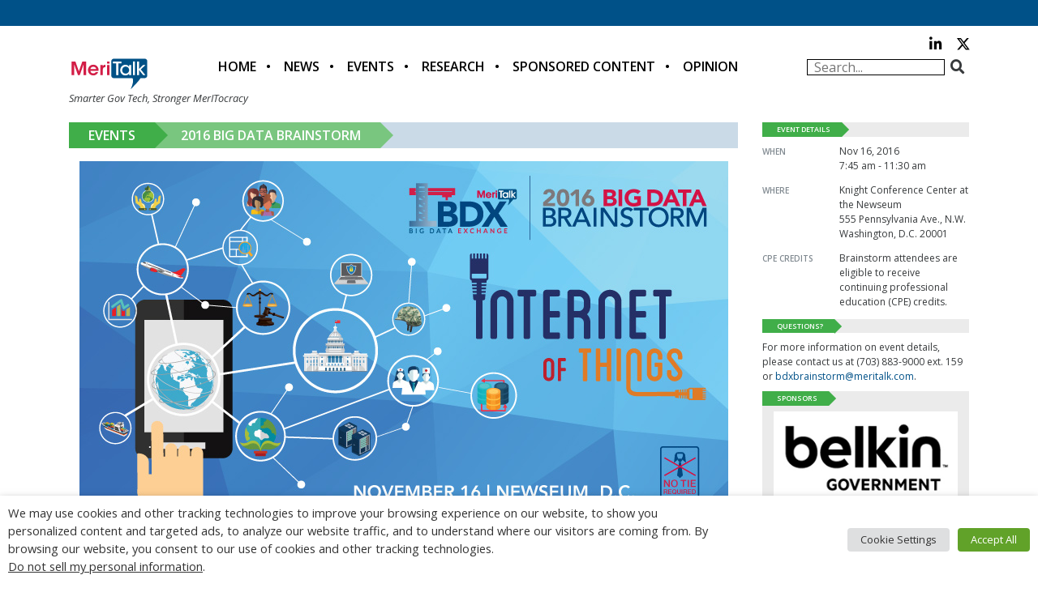

--- FILE ---
content_type: text/html; charset=utf-8
request_url: https://www.google.com/recaptcha/api2/anchor?ar=1&k=6LfjUksoAAAAANVNdROJadQLeQzyZgJ0_VD4XxG-&co=aHR0cHM6Ly9jZG4ubWVyaXRhbGsuY29tOjQ0Mw..&hl=en&v=TkacYOdEJbdB_JjX802TMer9&theme=light&size=normal&anchor-ms=20000&execute-ms=15000&cb=fjhe3lme2veh
body_size: 46233
content:
<!DOCTYPE HTML><html dir="ltr" lang="en"><head><meta http-equiv="Content-Type" content="text/html; charset=UTF-8">
<meta http-equiv="X-UA-Compatible" content="IE=edge">
<title>reCAPTCHA</title>
<style type="text/css">
/* cyrillic-ext */
@font-face {
  font-family: 'Roboto';
  font-style: normal;
  font-weight: 400;
  src: url(//fonts.gstatic.com/s/roboto/v18/KFOmCnqEu92Fr1Mu72xKKTU1Kvnz.woff2) format('woff2');
  unicode-range: U+0460-052F, U+1C80-1C8A, U+20B4, U+2DE0-2DFF, U+A640-A69F, U+FE2E-FE2F;
}
/* cyrillic */
@font-face {
  font-family: 'Roboto';
  font-style: normal;
  font-weight: 400;
  src: url(//fonts.gstatic.com/s/roboto/v18/KFOmCnqEu92Fr1Mu5mxKKTU1Kvnz.woff2) format('woff2');
  unicode-range: U+0301, U+0400-045F, U+0490-0491, U+04B0-04B1, U+2116;
}
/* greek-ext */
@font-face {
  font-family: 'Roboto';
  font-style: normal;
  font-weight: 400;
  src: url(//fonts.gstatic.com/s/roboto/v18/KFOmCnqEu92Fr1Mu7mxKKTU1Kvnz.woff2) format('woff2');
  unicode-range: U+1F00-1FFF;
}
/* greek */
@font-face {
  font-family: 'Roboto';
  font-style: normal;
  font-weight: 400;
  src: url(//fonts.gstatic.com/s/roboto/v18/KFOmCnqEu92Fr1Mu4WxKKTU1Kvnz.woff2) format('woff2');
  unicode-range: U+0370-0377, U+037A-037F, U+0384-038A, U+038C, U+038E-03A1, U+03A3-03FF;
}
/* vietnamese */
@font-face {
  font-family: 'Roboto';
  font-style: normal;
  font-weight: 400;
  src: url(//fonts.gstatic.com/s/roboto/v18/KFOmCnqEu92Fr1Mu7WxKKTU1Kvnz.woff2) format('woff2');
  unicode-range: U+0102-0103, U+0110-0111, U+0128-0129, U+0168-0169, U+01A0-01A1, U+01AF-01B0, U+0300-0301, U+0303-0304, U+0308-0309, U+0323, U+0329, U+1EA0-1EF9, U+20AB;
}
/* latin-ext */
@font-face {
  font-family: 'Roboto';
  font-style: normal;
  font-weight: 400;
  src: url(//fonts.gstatic.com/s/roboto/v18/KFOmCnqEu92Fr1Mu7GxKKTU1Kvnz.woff2) format('woff2');
  unicode-range: U+0100-02BA, U+02BD-02C5, U+02C7-02CC, U+02CE-02D7, U+02DD-02FF, U+0304, U+0308, U+0329, U+1D00-1DBF, U+1E00-1E9F, U+1EF2-1EFF, U+2020, U+20A0-20AB, U+20AD-20C0, U+2113, U+2C60-2C7F, U+A720-A7FF;
}
/* latin */
@font-face {
  font-family: 'Roboto';
  font-style: normal;
  font-weight: 400;
  src: url(//fonts.gstatic.com/s/roboto/v18/KFOmCnqEu92Fr1Mu4mxKKTU1Kg.woff2) format('woff2');
  unicode-range: U+0000-00FF, U+0131, U+0152-0153, U+02BB-02BC, U+02C6, U+02DA, U+02DC, U+0304, U+0308, U+0329, U+2000-206F, U+20AC, U+2122, U+2191, U+2193, U+2212, U+2215, U+FEFF, U+FFFD;
}
/* cyrillic-ext */
@font-face {
  font-family: 'Roboto';
  font-style: normal;
  font-weight: 500;
  src: url(//fonts.gstatic.com/s/roboto/v18/KFOlCnqEu92Fr1MmEU9fCRc4AMP6lbBP.woff2) format('woff2');
  unicode-range: U+0460-052F, U+1C80-1C8A, U+20B4, U+2DE0-2DFF, U+A640-A69F, U+FE2E-FE2F;
}
/* cyrillic */
@font-face {
  font-family: 'Roboto';
  font-style: normal;
  font-weight: 500;
  src: url(//fonts.gstatic.com/s/roboto/v18/KFOlCnqEu92Fr1MmEU9fABc4AMP6lbBP.woff2) format('woff2');
  unicode-range: U+0301, U+0400-045F, U+0490-0491, U+04B0-04B1, U+2116;
}
/* greek-ext */
@font-face {
  font-family: 'Roboto';
  font-style: normal;
  font-weight: 500;
  src: url(//fonts.gstatic.com/s/roboto/v18/KFOlCnqEu92Fr1MmEU9fCBc4AMP6lbBP.woff2) format('woff2');
  unicode-range: U+1F00-1FFF;
}
/* greek */
@font-face {
  font-family: 'Roboto';
  font-style: normal;
  font-weight: 500;
  src: url(//fonts.gstatic.com/s/roboto/v18/KFOlCnqEu92Fr1MmEU9fBxc4AMP6lbBP.woff2) format('woff2');
  unicode-range: U+0370-0377, U+037A-037F, U+0384-038A, U+038C, U+038E-03A1, U+03A3-03FF;
}
/* vietnamese */
@font-face {
  font-family: 'Roboto';
  font-style: normal;
  font-weight: 500;
  src: url(//fonts.gstatic.com/s/roboto/v18/KFOlCnqEu92Fr1MmEU9fCxc4AMP6lbBP.woff2) format('woff2');
  unicode-range: U+0102-0103, U+0110-0111, U+0128-0129, U+0168-0169, U+01A0-01A1, U+01AF-01B0, U+0300-0301, U+0303-0304, U+0308-0309, U+0323, U+0329, U+1EA0-1EF9, U+20AB;
}
/* latin-ext */
@font-face {
  font-family: 'Roboto';
  font-style: normal;
  font-weight: 500;
  src: url(//fonts.gstatic.com/s/roboto/v18/KFOlCnqEu92Fr1MmEU9fChc4AMP6lbBP.woff2) format('woff2');
  unicode-range: U+0100-02BA, U+02BD-02C5, U+02C7-02CC, U+02CE-02D7, U+02DD-02FF, U+0304, U+0308, U+0329, U+1D00-1DBF, U+1E00-1E9F, U+1EF2-1EFF, U+2020, U+20A0-20AB, U+20AD-20C0, U+2113, U+2C60-2C7F, U+A720-A7FF;
}
/* latin */
@font-face {
  font-family: 'Roboto';
  font-style: normal;
  font-weight: 500;
  src: url(//fonts.gstatic.com/s/roboto/v18/KFOlCnqEu92Fr1MmEU9fBBc4AMP6lQ.woff2) format('woff2');
  unicode-range: U+0000-00FF, U+0131, U+0152-0153, U+02BB-02BC, U+02C6, U+02DA, U+02DC, U+0304, U+0308, U+0329, U+2000-206F, U+20AC, U+2122, U+2191, U+2193, U+2212, U+2215, U+FEFF, U+FFFD;
}
/* cyrillic-ext */
@font-face {
  font-family: 'Roboto';
  font-style: normal;
  font-weight: 900;
  src: url(//fonts.gstatic.com/s/roboto/v18/KFOlCnqEu92Fr1MmYUtfCRc4AMP6lbBP.woff2) format('woff2');
  unicode-range: U+0460-052F, U+1C80-1C8A, U+20B4, U+2DE0-2DFF, U+A640-A69F, U+FE2E-FE2F;
}
/* cyrillic */
@font-face {
  font-family: 'Roboto';
  font-style: normal;
  font-weight: 900;
  src: url(//fonts.gstatic.com/s/roboto/v18/KFOlCnqEu92Fr1MmYUtfABc4AMP6lbBP.woff2) format('woff2');
  unicode-range: U+0301, U+0400-045F, U+0490-0491, U+04B0-04B1, U+2116;
}
/* greek-ext */
@font-face {
  font-family: 'Roboto';
  font-style: normal;
  font-weight: 900;
  src: url(//fonts.gstatic.com/s/roboto/v18/KFOlCnqEu92Fr1MmYUtfCBc4AMP6lbBP.woff2) format('woff2');
  unicode-range: U+1F00-1FFF;
}
/* greek */
@font-face {
  font-family: 'Roboto';
  font-style: normal;
  font-weight: 900;
  src: url(//fonts.gstatic.com/s/roboto/v18/KFOlCnqEu92Fr1MmYUtfBxc4AMP6lbBP.woff2) format('woff2');
  unicode-range: U+0370-0377, U+037A-037F, U+0384-038A, U+038C, U+038E-03A1, U+03A3-03FF;
}
/* vietnamese */
@font-face {
  font-family: 'Roboto';
  font-style: normal;
  font-weight: 900;
  src: url(//fonts.gstatic.com/s/roboto/v18/KFOlCnqEu92Fr1MmYUtfCxc4AMP6lbBP.woff2) format('woff2');
  unicode-range: U+0102-0103, U+0110-0111, U+0128-0129, U+0168-0169, U+01A0-01A1, U+01AF-01B0, U+0300-0301, U+0303-0304, U+0308-0309, U+0323, U+0329, U+1EA0-1EF9, U+20AB;
}
/* latin-ext */
@font-face {
  font-family: 'Roboto';
  font-style: normal;
  font-weight: 900;
  src: url(//fonts.gstatic.com/s/roboto/v18/KFOlCnqEu92Fr1MmYUtfChc4AMP6lbBP.woff2) format('woff2');
  unicode-range: U+0100-02BA, U+02BD-02C5, U+02C7-02CC, U+02CE-02D7, U+02DD-02FF, U+0304, U+0308, U+0329, U+1D00-1DBF, U+1E00-1E9F, U+1EF2-1EFF, U+2020, U+20A0-20AB, U+20AD-20C0, U+2113, U+2C60-2C7F, U+A720-A7FF;
}
/* latin */
@font-face {
  font-family: 'Roboto';
  font-style: normal;
  font-weight: 900;
  src: url(//fonts.gstatic.com/s/roboto/v18/KFOlCnqEu92Fr1MmYUtfBBc4AMP6lQ.woff2) format('woff2');
  unicode-range: U+0000-00FF, U+0131, U+0152-0153, U+02BB-02BC, U+02C6, U+02DA, U+02DC, U+0304, U+0308, U+0329, U+2000-206F, U+20AC, U+2122, U+2191, U+2193, U+2212, U+2215, U+FEFF, U+FFFD;
}

</style>
<link rel="stylesheet" type="text/css" href="https://www.gstatic.com/recaptcha/releases/TkacYOdEJbdB_JjX802TMer9/styles__ltr.css">
<script nonce="Iaqsrnlc7GMLW5gFa6Tfdw" type="text/javascript">window['__recaptcha_api'] = 'https://www.google.com/recaptcha/api2/';</script>
<script type="text/javascript" src="https://www.gstatic.com/recaptcha/releases/TkacYOdEJbdB_JjX802TMer9/recaptcha__en.js" nonce="Iaqsrnlc7GMLW5gFa6Tfdw">
      
    </script></head>
<body><div id="rc-anchor-alert" class="rc-anchor-alert"></div>
<input type="hidden" id="recaptcha-token" value="[base64]">
<script type="text/javascript" nonce="Iaqsrnlc7GMLW5gFa6Tfdw">
      recaptcha.anchor.Main.init("[\x22ainput\x22,[\x22bgdata\x22,\x22\x22,\[base64]/MjU1OmY/[base64]/[base64]/[base64]/[base64]/bmV3IGdbUF0oelswXSk6ST09Mj9uZXcgZ1tQXSh6WzBdLHpbMV0pOkk9PTM/bmV3IGdbUF0oelswXSx6WzFdLHpbMl0pOkk9PTQ/[base64]/[base64]/[base64]/[base64]/[base64]/[base64]/[base64]\\u003d\x22,\[base64]\x22,\x22w5xbw5/Ct0nCvkEVJx7DpsKAY8Kaw6U7w7bDkWDDk1Q9w5LCrHLCqsOKKG0wBgJ3aFjDg0NWwq7Dh2TDncO+w7rDjAfDhMO2WsKIwp7CicO2EMOIJRvDpTQiXcOFXEzDjsOoU8KMMcKcw5/[base64]/A07CpMKpQmnCrcK1bMK1dcO1wqVpacKOclgDw4HDkHDDjgw5w78PRQxYw6tjwrnDsk/DmQoSFEVXw5HDu8KDw6Abwoc2CcKOwqMvwrHCg8O2w7vDkCzDgsOIw5XCnlICFj/CrcOSw4p5bMO7w5FDw7PCsQ5kw7VdQFd/OMOjwo9LwoDCh8K0w4puTsKlOcObTMK5InxOw6QXw4/CmsOBw6vCoWPCjlxobmAow4rCnDUJw69ZN8KbwqBAXMOIOSNaeFAIeMKgwqrCtQsVKMKawrZjSsOoEcKAwoDDl1Eyw5/CkMKNwpNgw6MLRcOHwq/CnRTCjcKrwpPDisOeb8K2TifDtAvCnjPDscK/woHCo8Oww4dWwqsMw7LDq0DCh8OgwrbCi1rDssK8K0wWwocbw7RRScK5wpsrYsKaw6bDiTTDnF/[base64]/DtQ5BfwzChTDDnsKmw6VZwpXDjDbCkxkiwpPChMKTw7DCuSsTwpLDql/[base64]/[base64]/CjcO5w5/[base64]/CnsOAPsODwojClTnCssKzbVLCj0t8w5R+wo9fwoZWbsOpIF0HSQUfw54idjTDscK+XsOZwrXDvsKqwphWEy7DlEDCvG92YQ3DosODM8KMwqY8ScOvEsKNX8Kowp4dSnsGeAXClsKpw7U0wp7CkMKQwp1wwpZ8w50ZB8Kyw4M1asK8w4AeIm/Dqjx/[base64]/CuXF6wqvChC5hW1XDrTjCoDbCm8O7wqjDq8OVWUPDpirDosO9KTRmw77ChFx8wrsQWcKQCMOCfAdSwo9LVMKLLEE5wo8IwqjDr8KJJsOKUwnCmwrCv2zDgUHDt8O3w4PDuMO1wrFGGcOxHQR2TmojOSzCkUfCqg/CmXTDhFY8LMKAPMKOwqzCqD3DrVDDmMK1fDLDsMKpPcO5wpzDrMKudMOMN8KQw68wE2Anw6bDunfCksK7w5bCrB/Ck1DDsAIYw4TCpMOzwqM3dMKiw7jCmw3DqMOvLxjDvsOZwpIyehZ7K8KCFmFZwop7TMOywqrCosK2EsKpw73DpsKswpzCtzlFwoxjwrgAw5zCpcOhSmvCokTDocKHWj9WwqZxwpQ4EMKfRD8Swp/CqsKCw5sRMBoFe8KsY8KKfsKDahYew5Bmw4d1R8KoRsOnAcKJXcOOw695w7rCgsK+w5vChVQ/GsO/w5oJw6nCqcKMwrF8woNlLUtEFMOzw68zw7IHWgrDn2DDl8OJODPCm8OmwovDribCm3Z8Rhs4AXLCvGfCvMKFWx8awpHDiMKIBDIIIsOtB1cNwq5tw7ZxJ8OQw4PCng4jwoQgN37DvD3DjsOVw6ULO8OKUsONwpA7OADDpMKEwprDlMKTw5DDocK/Z2DCh8KEHMKyw5oaY0J/DCLCt8K9w5bDosKuwprDtxV/XnNNXT7CnsKUa8KyZcKjw5jDs8OjwrRTVMOaa8KWw6bDr8Onwq3CpwA9PMKCFDIWEMKZw6lJbcKQC8KJw6HCkcOjFD1xa3HDpMK1JsOFOFRuTHzDksKtSkNxYzg4wqIxw4s8NMKNwo9ew6DCshRIRj/Cv8K5w5B6w6QhJRQ/w5TDrcKREMK2fj7CtcOTw4zDmsKOw5vCmsKawp/CjxjDsMKUwp0swoLCiMOnB2bDtgRTd8K5w4rDvcOKw5kZw45/[base64]/ClMOEwr3DscKVNWEhKcOYw5DCoyDDssKXDUxbw7IswoPDhHrDjjg8V8Ojw5nDtcK9FGnCgsKFQh3Dg8O1YR7CoMOJf1/CsV8UA8OuGcOdw4bDkcOfwp7DpQ3ChMK+wo1LBMO0wqd0w73CviTCtTzCncKRHFXCjwXCisOrEmfDhsOFw53Cpm5vJsO2Xg/DpcKMW8OIYcKzw4hDwqZewqDCncKRwp7CjsKywq57wpfCi8OdwqDDqS3DkFdmDg5OcXByw41FO8OLwpd/[base64]/DmDPDkiXDi0bChMOOwrhuDynDu3/DnMKqf8OIw7sPw6gqw5zCjMOGwo4pRGbDkAFFLSgswprChsKhJsOXwq3CsQ4NwrIvMwbDmMOkdMK9KcK0RsKtw6TDnEEKw73CqsKawptLwoDCiXfDq8K+RMO6w74xwpTCryvCvWoPXBzCtsOQw4FSZB/CpWnDqcKBZVvDlhgXGR7CqzrCn8OlwocmBhF9EcO7w6XCm3BAwoLCusO4w4w2wpZWw61TwpoSOsKZwrXCvsOFw4MZEQA2cMOPUznCqsKrUcKDw5IYw7Unw7J9bFICwpjCocOZw7zDqk9ww5pkwqlkw6k3wrbCj0HCuVbDqcKjZDDCqsOdUHPCj8KoES/[base64]/Dg8KMDcKnbSDCkCpPw7UqP3HCqmdHVsOMwovDlWnCiEBGWcO2aRt/wpHCkkpGw7EMYMKKwrjCj8OSLMOww4LCuXbCpGhww582wrDDgsOsw65/IsKPwovDhMKnw6IeHsKHbMOoNWfCthXCvsKmw500UMOQIMOqw6AhLMObw4jCtFoGw5nDuhnDuz4eFQFUw4EhOcOhwqDCvAnDkcKAwrTCjwBGPMKASMKbMSrDmzrCrRw/WivDhnJmGsOEXDLDh8KfwpgWMAvClV7DmgDCosOeJsK8OcKNw7vDk8OZwocPCwBJw6HCtMOJBsKkKgQJw60Gw6PDvQgDwqHCs8OIwr/CkMOcw4Q8KQdNM8OFQ8Kyw7zCr8KpNhLChMKsw74AMcKiwrpbw6gXw7jCicO7csK+CmNKUsO1TDTCj8OGcVh6wrMywr1MYcOFBcKITSxmw4ENw6zCq8KWOxXDtsKxw6DDqVAnB8KaWW4FY8OFGjzDk8Kke8KBQcKXCFXCmgTCpcK9bXIRS05Zwr8/cgtWw6/CkiPCgyLDry/CvANINsOOEzIHw69vwoPDjcO0w4/[base64]/X8KrDsKww4NEXMKOVCzCnAxGwpo4wrJ2Z3hNVMKbYMKfwpd8R8KHQsK4S1ovwqzDtxzDg8K0wqFNLH5fYg0Sw6/DtsOpw6/CuMKzTkTDkXBsN8K6w4kTWMOlwrDCvgsAw7/CusKqOAFZwrc2WcOzcsKUwphPEkfDiGcGScOwAxbCo8KDBMKfagrDn23DnMOoehErw6NFwpDCgzLDmw3ClR/[base64]/CrMKEcsOcwqkwLsKywrNPwovCk8OKKcOrB1XDnwItRsK+w4IJwoZbw65Yw5lywobChyJ3aMK1QMOhwp8Gw5DDlMOmEMOWRQ/Dr8OXw7jCicK1wr0SDMKfw4zDiUMFX8Khwp4lTkxtacO+wrNvCTZGwoknwrpDwpvDocOtw6V2w7Y5w77Ckj9LdsKcw6PCt8Ktw7HDkk7CscKlMEYJw5s/EsKgw4NTCHfCoUjCnHBdw6bDtyrDgg/Ci8KAfcKLwox5wojDkE/CtmTCuMK6YD7Cu8OoVcKJwpzDglFFe0HCmsOhPm3Cs3s/w7/CucKWDj7DicKaw58YwrAFYcKZKsKhJEXCnkHDlyADw6MDUUnCpMOKw4rCl8OKw67DmsO0w4A3woxQwoHCpMKuwrrCuMOzwpMKw5jCmTPCr0Z4w4vDmsKLw6jDocObwofDnsKVJ37CkcK7U1MUDsKEJ8K+DyHDv8KQw6trw5DCu8Ouwr/[base64]/Cg8OXw5DDpMOzwrPCnl0JWsOlw4x+w6DDs8KaNUlmwoXDiBMBR8KtwqHCoMKCC8KiwosrA8O7NMKFUlpMw4wpIsO8w6PDsAfCv8KfaRI2Qzs2w5rCmyh3wqLCrx9MeMKbwod7RMOtw6/[base64]/[base64]/CmcOpC3TCoQQiw7TCmk0Aw5Fqw4/DgMODw7RwJMK1wofDuWnCrT3DgsKGcXZ9ZsKqwoHDqcKbP1Nlw7TCu8KNwqNuAMOEw4rDtgtww5TDvFQEw7PDumkIwqMNQMK+wowUwppgVsK4OFbDujYeScOfwqTDksO+w7LCscK2w4lOXGzCicKVwrPDgAZkdcKFw7A/[base64]/CvsOPK8OkwpvCrMOSa33DisOCwoMcw5c6w6Ief3wwwoVqeVcCJcKjRWPDqVYPD3sjw7rDqsOtU8OVccO4w6Muw4hHw7DCm8KqwqnDs8KgHw3DrnbDqSpqVxTCo8OrwpMEU3d+w4PCnFV1wrTClMKzCMO0wqwZwq9twrJ2wrN4wpvDkmXCl3/Dr0jDiyrCsRd3HMKHL8KmflnDgHvDnkIMJMKUwrfCvsKiw6EJRMOAGsODwpHCqsKvDmnDl8OYwrYXwrdGwprClMOBblDCp8KGD8O6w6rCocKMwrggw7g/CwnChcKedXrCrTvCjHAaQkdKfcOiw7fCiEVRcn/DocK+S8O6FsOLGhYrT2IdBhTCkkDCmcKyw4zCr8K6wplGw4fDsjXCoA/CvxLCscOmw7HCksOgwpkJwpJkD2NMSWp2w4vDgV7DvTbDkz/Cv8KKNDtjWHQzwoYAwrIOc8KHw4RcO3jCqcKdw7nCtMK6TcO0bcKiw43Cl8KnwoHCiR/DjsOaw7bDrMKgA0U3wp7DtcKtwqHDnDJlw43DhcK9w7jCozgow4EmLMOtfwbCoMK1w7EPXcO5DXrDuG1YKV59fsOawodKMSfClHPClR4zJkNrFgfDlsOjw5/DoirCjnwnRg56wr4ENXcvwo/ChcKBw6Nsw7Jnw7jDssKEwqsqw6c6wr/[base64]/DrCknw4pwwrpKT8KdwpHCqS7DnMKLPsKdaRdwKcK6FiPCp8OIMxtnIsKfN8Kbw45HwpbDjyhJNMOiwoMxRRzDqMKQw5TDm8KLwrp4wrPCpkwqZcKkw5NgIBnDtMKdZcKAwrzDqsOAPMOKbcOBwp5KSk8ZwrzDhDsiTMOOwp/[base64]/[base64]/DnEnCvmJNA8KgYF7DsUkzw7Jkw5sgw5bDrHxOwrFew7XCmcKLw497w57Dm8OzG2oteMKwKsOdHMKzw4bClwvCgXXCrx8MwqTCnEPDmUNNdcKKw7/Cn8KYw6PCm8OewpvCqsOAccObwpHDhU7DgmTDqMKPU8KtK8ORLQ1uwqTCkEPDr8OIPMOlYsObHwMqBsOyXMOjPiPCigdHYsKnw7fDu8OuwqDDpnQ8w452w7IHwoMAw6DCgzrCgxFLw5jCmR3Cv8O+IU9kwp4Bw6Adw7ZRQMKMwpRqQsOqwrHDncKfHsKHLh5/w6PDicKQKjMvGlvCvsKmwo/[base64]/[base64]/CjsKLw4fCr1zCuErCosKgw43CmnFUFsKYLD3CtXrDlMKCw61awo/DusOgwooBPVvDohxHwqtbD8KgbElyDsOpwodWHsOowpHCpMKTFGTCmsO8w7HCoCvDo8Kiw7vDocKpwrttwrxdcGZBwrHChk9IY8KnwrnCq8KtS8OMwoTDj8OuwqdjTl5DKcK/[base64]/D0VRw4/[base64]/DMKwIRzCgSNaV2DCrMKkBGXDh2jDnMKuwqTDpcOTw7EUbhbDlWzCmk4Cw7w6acK/[base64]/CusOEbwRVw6bDh8O9w5fCnlzDmsKdEEURwo1aw4PCrEzDucOZw5zCpsKfwqvDoMKtwpNjasKXCSJiwptES3prw6MhwrDCusOMw6JuC8KTVcOcDMOEGEjCiRXDqB08w5DCk8OtZyk8cjzCnHYPImfCssKhXk/DnhnDn2vCmlkGw6ZOSTXCkcOUR8KFwovCgsKrw5jDkFUKAsKTanvDhMKAw7PCmw/ChRvCiMOyRcOISMKDw5pEwqDCuExRGXhbw7xrwoldDWh6XWF5w41Iw7Jew47Dh3JYGH7Cq8KCw4lowos4w4zCkcKUwr3DqMKea8OOakVWw7ZZw6UQw7gGwp0pw5vDmSTClg7ClsOBw4A5HnRSwp/DosKgXMOte1UZwr1BDC0NF8OxehcEZsOxIcO9wpPCicKJWz/CusKLWStoD3kQw5DCnDDCnkrDuQEjV8KtBSHCn2BPe8KKLsO+AcOWw6nDosKdD0Zcw7/ChsOSwopefDcOb1HCoWF/[base64]/[base64]/CjR7DiMKvBEvDqHjCnsOXSVI5wqgmw5kES8OKYF9fw6HCpVvCmcKKKg/Cv1rCoAV9wrfDk0zCpcOWwq3CmBJlYsK6UcKlw5FoWcKzw6A+CcKQwoPCoyJ+bShnPEHDqCx1w5cuI3xNRDMiwo52wqnDqkJneMKeNwPDqX/CumfDhcK0bMKhw4RXdy4kwoEGUGU6V8KhC24lwpnDhi9hwpFJDcORKhAtDMOuw5vDp8OowqnDqsOiRcOXwogMa8KLw7PDi8OFw5DDuWoPRTzDjlotwr3CmX/DjnR4w4ULFsOmw6LDm8OMw4/DlsKOJV/CnSQvw4HCrsOnFcOowqoIwrDDjh7DsxvCnwDCh0NWDcOhFw/CmjZJw5jCnSMGwog/w54eDm/DksOUNcKEdcKjbcOXMsKzScKBRjJ6fsOcaMOvUl1Bw7bChD7Cl3bCgGDChE/[base64]/CvMOvwqHCvMOANAzCrMKIw7zCiRHClTjDq8Oxakc+ZMKMwpZew67CtwDDhMOQEcO3ST/Dtm3CnMKvPMOMD1o8w70RWsOJwpIdJcOXHhoDw57Cl8OTwpRBwrEmSTzDvHUAwoDDh8KXwoDDhcKAwol/MifDsMKgA3RPwrHDlsKYIw8dcsOkwqvCk0nDr8OdWTcjwq/Ct8O6IsOQSBPCm8O3wrHCg8Kaw5HDgz1mwqZrAzFLw54WDmsyQCDDm8ORNHjCmEnChkHDo8OEHUHCpsKhNBPChV/CgTt2PMOUwrXDqknCpksFPR3DjHvDhsOfwrY5XRURaMOHA8KPw4vCvsKUFC7DqkLCh8O3OcOYwojDs8KYf3HDjH/[base64]/[base64]/DtMOIMMOow6pWRH7Cr8O2aAA7w6ZFw5zCgcKow4PDisO4csK0wpRefDrDh8OwSMKETsO1ccOQwrrCoSrCrMKxwrTCrUtKAE4Zw7lTFBDCkMKbUnE0XyJew5R0wq3CmsK4Cm7Dg8OKAjnDv8Oiw4fDmELDscOqN8KgfMKzw7RWwooOw4/CqwnCl13CkMKiw7hIX2lVHcKFwoHDsVrDn8KCWj3Cu1V0wpbCsMOrwqMywpnCjMOjwo/DgwjDll42c2LCgV8NIsKMTsO3wqwRe8KiY8OBP3gHw53CrsOSYDDDi8K8wpIhFVfDmsOrw5xbwrYrI8O3EsKVQATCuEA/OMKBw6rDkiVySMOzJcO+w65rUcOtwqQQB3ATwr4+NU7CjMOww59pZA7Dg1FOIyvDqXQrIcOZwpfDpDFmwpjDnMKxwocGTMKEwr/DncKzSsKvw7HDuzzCjAsnd8OPwpAtw4MAPMKFw4hMecOQw5jDgFRlIzfDpgQkRzNUw5vCoHHCqMKYw6zDmXp5E8KAMgDCr1vDiAjCkg/DjkzClMKSw67DjlF/wpwwfcObwpHCqzPCnsOEXsKfw4DDhyhgNGrDtcKGwrPDo0hXKEjDmsKnQcKSw4tsworDhMKlcn/[base64]/CjsO0w6/DgcO5JsKUeV3DnsKdSVJIw6TCnCDCjMKZVcOkwoAKw5PCsMOiw7t/[base64]/Cj8Kpwrtuwq4YPsK5EcKsHcOxPA4zwrFRWsKwwq7CiXPCvBhxwpXCscKBK8OPwrl1G8KxZWAtwrpxwr0/YsKaP8OscMOdUWVywovCp8OyPUgZaVNIGHNmZXTDpFoCAMOzSsOtw6PDncKQejhPTMO7SRx+XcKtw4nDkDliwr9fVgTCnHItbmPDj8KJw4/DnMKuWVfCu3VGYh/ChHjCncKBMknCthQQwovCuMKXw6bDiDjDsWwOw4vCr8O6wqQew5LCgMOzWsOPDsKBwpjCrcOsPwkcImnCgMOWL8OPwosWIcKuFWjDucO5NsKDLhbDqnrCnsOGwqLDhlLCisOqIcOSw7nCvxYUC3XCmRYwwrfDkMKXZ8OOZ8K8MsKUw5zDn1XCiMO6wrnCncK/HVNnw6nCocOjwrbCnjgoRsOyw43DrhcPwq7Du8Obw6jDp8K0woDDiMOvKsOUwoXDkW/[base64]/Dk2BKw7TDvz/DnMKPwonCtnvCiMKmX1t7wqU1wpI/wqzDqsOdbwB3wowpwqJQXsKoe8OGTsOvYmB3c8KOMi7DncOqXMKoUSZfwpbDhMKvw4bDs8O+A2UDw4EZNhzCs3jDnMO9NsKZworDszTDhMOFw4NCw5ocwopEwpx3w6DDiCQnw4UIRzNiwoTDh8Kbw7nCpsO6woXCgMKMwoE/GlU+V8OWwqxMaBQpED4GEnbCi8OxwrsPOcOow7ERdcOHX1bCvw/DvcK4wrjDulAEw5DCugN+AMKOw5vDr2EhF8OjKmnDuMKxwqPDs8K1F8KKf8ONwrfCvRzCrg9/AS/DiMKODcKIwp3Cv0jCjcKXwrJFw47Cl2jCvQvClMORf8O9w6UJZ8OAw7bDqcORwoh5woLDpHTCmlp2bB8wFnUzfMOJa1/Cp33DoMOOwqTCnMOewro+wrPCkipXw71sw6fDnMODcgUeR8KlVMO5H8OKw6TDi8Kdw7zCuSLClS8/GMKvFsKSW8ODMcOpwprChi8wwpPDl3tswow4w50Xw7nDhsKwwpDCm03CsGfDicOeERvDkybCuMOnLXo8w491w4PCucO9wppEOhvDscOaEk1kThwXNMKswoZSwqQ/[base64]/Ck8KFMMKff0RxIsKtRyzDp8K/w4A5UznDiHTCoDjCvsOBw7bDtgLCpzPCrcOLwpUew7JZwrAGwrPCvcK7wojCtSR5w7dlZzfDrcOxwplnfVwAXEs6UUnDlsKhfwkYLypAeMOfGsOeI8KecQ3CgsKnLgLDrsKkK8KTw6zDkTRQER8ywqh+R8OTw7bCpgB5KMO/[base64]/DoxlBw7cJw5h7dcKGwot+X8OvfMKBw5E6w7UpYBNhw6HDvmV/w4dqDcOvw7AQwqHDpXrCkzI4ecOcwo0IwqYSWMK1wqvCiDDDowrCkMK7w6HCrSV8fTsfwqHDqRUkwqnCnTzCrG7CuUoIwqdYRMKsw58Ywp1Zw59gH8KlwpHCq8Kew59gZ0vDmsOvMXdfGMKne8K/IVrDgMOVEcKhMHFZT8KYaF7CvsOlw4/DrsK2LSjCisKrw67DkMKSDRc6w6nCjxDChCgTw68kGsKHw4siwqMkd8K+wq3CmibCoQM9wofCocKRPnLClsO0w60iecO0JB/ClETDt8OzwobDqxjCgMONAyTDr2fDnDVgL8OVw78IwrFmw5YqwpZdwrEgelthDkNLL8Kkw7vDm8KgfUzCjVnCpcO4wptcwqPCkcKxCQzCuGJ3VsOaL8OoGC/[base64]/[base64]/DgMK2wr03QcODw4jCs8K3NHLCjgPDqcOvJ8KYwqNSwrfCrcOEwpDDvsKVTcOcw6nCt3QZVMKMwo7CnMOUbWzDkkchBsOFPnVTw4TDgsKKf2PDu2gJC8Olwr5jOCNIal/DjcOmw4paTsK9PH3CsyjDmsKSw5xYwr0iwofDvXrCtEs7wpvCiMK3wrhrJ8KIX8OBTjXCjsK1EFYKwpt1f005YBPCnsOgwrp6N1JcTMKzwpXCoA7Dp8KEw40iw6dgwrLCl8KKBEZoUsOtPEnCuR/Cg8KNw7FUZSLCusK3EDLDvsOww4tMw61NwoMHWVHDlsKQP8KLZsKteX9awrHDnmt3NDDCmXlIE8KNVD91wonCnMKRHlrDj8ODIsKNw57Dq8OdDcOEw7QlwrHDr8OgHcO2w7HDj8KZaMKufEfCum/[base64]/[base64]/Ch3VWCBoQw58TBcOBfMKGw4XDtVfDn0rDm18hR2Aow6Y4KcKww7phw7crHnZlaMKNXkjCk8KSeGNfw5bCgk/CjRDDsxDCjhliWmYrw4Nmw5/[base64]/DlQXDj8KwImVREcKnw4jDmUJewrHDmsKHwobCtsK+SQHCpmMZGwdmKRXDgFHCv1HDuGA+woM1w67Dj8OzZmB6w6zDlcKMw6ohRHDDgcO9dsOGT8O/McKqwpV1JGgXw7Jqw5TDqEHDjMKHVcKsw4TCrsKQw53DvQRhZm4sw4x+AcKrw7ojDBHDuwfCicOIw5zDo8Kbw6/Cg8KlHT/DqsKwwp/Cg0TCs8OgBGvCocOAwofDjV7CszIIwr8xw6PDg8OqZFttIEXCkMO0w7/Ct8K8UcOCe8OSBsKUR8KkOMOABgbCmQF6HsKuw4LDqMKZwrnDn0wOKcOLw4TDkMO/Xw8qwpTDsMKaPkbDoEAHSSrCoSU/NcO9fCzDhFwJekXCr8KjQz3Ckk0MwolZGsO/c8K+w5/DuMOawq9JwqnDkRDCpsK5wonCmV0qw77CkMKlwowGwppiQMKNw6o+XMO7DEQhwq3CvMKYw4NSwr5rwp/Dj8OdQcOkDMK2GcKnMMODw5gzaw3DimrDp8OhwrwrUsOZccKLBgPDlsK3wrYYwpzCn17DnyXClcK9w7APw65YYMK8w4fDiMOzD8O6d8ONwoLCjmUcwp8WDyEUw6k9wr4Cw6gWSHxBwpPCvC9PSMKGwoEew6/[base64]/CvBU7wp8eGMOjwoB6wr/DlsOMwpt3RzUZwrnCs8OgbX3CiMKLY8K+w7Myw4UpDcOZOcOoI8K2w6QefMOvUjrCj3NdT1U/woXDlGUYw7vDoMK+aMK7eMOzwq/CocO7NGvDtsK/[base64]/AcKcEBonQ8OqNjQqwp/DucKDV8OLw50HAMKWG1ADZFtSw6RiTcKgw6fCvmnCgwDDhFIEw6DClcOYw67CqMOWUcKBWRV5wrkcw6M/ZMKGw7NreyI1w64FUGAdM8OAw6LCssOvKMO0wqDDhDHDtALCljHCjh5uWMKDw54mw4cCw7QCwrZfwqbCpyjDkndZBilVZifDnMO+YcONa1zCuMK0w4tsI1kkCcO/wrckDHg3wqIgJMKawroaBBXCmWrCssK/wp5/[base64]/DmcKjZxcuEcOuZx0swp98e10JEHgcagtYSsK4SMKXacOUGSXCtwvDrilWwqkMTDArwqnCqsKIw5PDicKAeXjDqThFwrBgw6drU8KKUHLDsVMIb8O4H8KWw6/DvMKbTVpOP8OtG0Nww6DCt3UrJUQGeFJuQEwtM8KSKcKqwoIobsO+V8OpMsKVLMOAC8OdMMKpFMO3w44Gw4ZEYsOvwplFDyhDKUQmYMKAQWEUFX83w5/DssOHw5w7w71Iw41twrppKFR0W3/Cl8Kqw65galzDvsOFRsKIw4TDlcKpXsKSQkTDumbCtyd2wpnCmMOXRnPCicOebMKHwoEpwrPDqyAKwpJpJ3kGwo7Dv3/CucOlOsOcw4PDs8OHwpzCjh3DmsODc8OSwpxqwpvClcOSwovCnMO3XsO/AU1jEsKECQbCskrDpMKlK8OwwqTDlcO9I1sNwoLDiMOlwqYdw5/CiSHDlMKxw6/[base64]/dsOTaxwZRMOLwqJ3F2XDt8OrIcKDwo7CgVERMMOCw5ILYsKrw5koXwlIwp0tw5TDv05PcsOrw6fDvsOnCsKXw4puw4JIw79nw6JeJT9MwqfCksOsWQfCqBYIdMO+D8OtGsOiw7cDKBLDm8OFw67Cm8KMw4PCpQHCnDTDnQHDlGPCgh/Cm8OOw5TCtDnCqzp1NsKOwpLCtEXCq3nCoxs0w65MwqHCusK0wovDvRsVVsO0w5XDncKMUcOuwq3CpMKiw5jCnwRzw4BYwqtqw7FHwqzCqCsww5JuJm/Dm8OBJxPDrGzDhsO4MMOkw5pbw5w4OMOpwoDDm8OoV1bCsBkVHyfDlAtfwrwkw4PDnGkEA3/[base64]/CgcODwobDo8K8Om/DmAAzHcKtw54NYVjCjcO0wqgGLmAwQsOJwpvDlhLCtcKpwrEGIUbCkFRYwrBewphOWcOZCDTDplfDucOkwrxlw7x8MSnDmsKQSn/[base64]/GMORw67CtDgWw5fCisObw6bCncONQA5yYcKCwofCjcOfRH3CtMOMw67ClgvCn8OtwpjCvMOxw697CjzDocKBYcOWDTfDocKfw4TDlSErw4TDkGwNw53Cjw4rw5jCuMKBwo1mwqUiwq7Dk8KhecOhwpvDvDpmw4wEwoh/[base64]/CrcO7FsKfH8KdMMOewosqPgDClk1JdhDCpMKhRz03WMKtwqMAwqEDY8OEwoBHw5dawpdne8OGZsK6w61jCBtCw74wwr3CjcOqPMO1RUbDqcOvw7N9wqLDscOaXcO/w7XDicOWw4Quw6rCo8OSIGvDjzclw7fDicOcf01gcsOmX03DsMKZwpZXw4PDqcOwwp87wqvDvHlyw65twrsnwq0LYiXCn2zCsGbCuW/CmsObNkPCuFVsf8KFXB/Cm8Oaw5dLER5lZypyFMOxw5PCssORIXDDkR4fSlQbYl7CqTtZcjc+Ty0wSMKsEmbDq8O3AsKMwpnDtcKaRUsgYzjCr8OcXcKvwqjDjRjDnR7DosOVwoLDgDpSCcOEwqDChAHCijTCu8K9woPDj8Olb0tQZHDDt3gOcCcHAMOfwr7Cu1pgRW5BcA/CosK2TsOFbsO6HcKlB8OPwpNHPhPCm8K5GHzDnsOIw7YMPsKYw7lUwpTCpFFoworCtlU8FsOxWMO/fMOWfHjCvWbDmQhfwqzDlxLCo0QgNWvDsMKOHcKTXBfDjD55EcKxwoJ1aCXDozVZw7pfw6LCpcOZwrZ+ZUDCnRnCvwQEw5rDhhUmw6LDtXdUw5LCo31lwpXDnxstw7E6w4Egw7oTw7UowrEnN8Orw6/DuUPCtMKnNsOOXMOFwoDCkxMmXycQBMKtw4bCg8KLX8Kiwog/[base64]/CosK5SjbCr3lRwpJswqfCv8OSwq/[base64]/wo8yMcK9w6x9woVxOMKuwq3DmcKtTyFpw5TDk8KvDCfDtAbCrsKKFBPDvB5wfV5Xw6/Cr03DvQHCqi5SQwzDuDDCtB9CPTRww7HDpsOBfh3DsUFQJRltc8K/wqrDrVU6w5Ipw6k0w5gbwqPCssKjDHDDn8KDwrBpwoTDp3tXw7VRJw8Wd0XDuWLCmgNnw4ByfMKoMU83w7XDr8OQwo3Do38CBMOaw4JWQ1c1wojCnsK0wqXDqsOvw4fCrcORw7vDuMKXckZzw7PCvS17ciXDosKTG8OFw4fDv8OEw4lwwpTCisK4wrXCpMKpIH/DnjB5w7DDs1vCnULDgMOQw4IaTcKtDsKcL3TChQcLw4TCjsOZwrxxw4vCl8KUwrjDnkULJ8OswpTCiMKqw7F6WMKie1/CjMOsAwjDk8OMV8KUXVVQdn1Aw7wVdUIHacONYcOow7jCgMOPw7olV8KJZcK5C3h7cMKWw57DnV/[base64]/[base64]/CvhzDqhvCsirCvMOJwqNSw6Iww4vCq1DChcKufsONwoQyO1Fow5xIw6NQdA5MXsKCw5tFwq3DpDQ/wr/[base64]/Do8ODw5vCosK+B0hkw53DkcO/[base64]/DohV4MMO8w4fDkW4gw5PCqB7ClsO4OF3Dn8O/FXdiOXccGcOLwpvDqWDCu8OKw5TDp3PDpcKoUGnDs0pPwq9Pw4Bowo/CjMKpw5soJMKHGh/CohXDvRDChx/DgAAqw4DDmcKDOS0WwrIIYsO3w5ITQ8O3SURbSMK0D8OHW8O9wo7CvT/CsXg+VMO8FU3DvMKYwqXDoWptwoVjFsKkDMOAw6TCnC9zw4HDh2NWw7TCisKZwpfDocOywp3Dk1HCmwpmwozDjkvCrsOTCGQcwozDtcKKCn3Cu8Kpw5QYTWrCsXjCmMKRwpbClAt+wpTDrEHCt8Ouw5YRwo01w6vDjD0tHcK5w5jDmX05M8O7NsKKYxvCmcK3SB/[base64]/DisOXT2DCu23CvcOSHgbCmMKsZWTChMO0wpIxDBUWwrPCtFM7S8OPUMOcwobCpxDCmcKlBsOdwpHDhSlEBwfDhCDDp8KHwq99wqfClcOxwqPDsTrDgcK/w5rCrQ06wqDCuzjDksKJDTlJCQHDtMKIVyHDvMKnwrwpw5TCvkhXw5xiw6rDjxTCsMOywr/[base64]/[base64]/DkAnDusO4wrIcw6UdwrxMw54Fw6jDpMOxwqTDvcOxD8O5wpRqw6fCnH0bX8OzOcKBw5DDgcKPwr7CjcKqSMKXw6rCoQNAwpc/wpJfXjrDqFDDtBB5Zmdc\x22],null,[\x22conf\x22,null,\x226LfjUksoAAAAANVNdROJadQLeQzyZgJ0_VD4XxG-\x22,0,null,null,null,1,[21,125,63,73,95,87,41,43,42,83,102,105,109,121],[7668936,108],0,null,null,null,null,0,null,0,1,700,1,null,0,\[base64]/tzcYADoGZWF6dTZkEg4Iiv2INxgAOgVNZklJNBoZCAMSFR0U8JfjNw7/vqUGGcSdCRmc4owCGQ\\u003d\\u003d\x22,0,0,null,null,1,null,0,0],\x22https://cdn.meritalk.com:443\x22,null,[1,1,1],null,null,null,0,3600,[\x22https://www.google.com/intl/en/policies/privacy/\x22,\x22https://www.google.com/intl/en/policies/terms/\x22],\x22UCDsqV6gJLuXzKSVpcI7mbfpH6e4DC7+rcGEhycAixc\\u003d\x22,0,0,null,1,1763798508907,0,0,[187,226,49,161,8],null,[4,157,86],\x22RC-mTiBYDFA5bKQRA\x22,null,null,null,null,null,\x220dAFcWeA40TQ2l2Bg3dUkjSt1JzrkW0nT7YxJzuCnXMYWMa8mEX7pm2Yu1-846UDs3XSKIMa0iGdm1ds8QZoRZjQUoZSDkc6wvBA\x22,1763881308871]");
    </script></body></html>

--- FILE ---
content_type: text/css
request_url: https://cdn.meritalk.com/wp-content/themes/meritalk.com/css/single-event_post_type.css?ver=6.8.3
body_size: 1086
content:
.event-sidebar {
	font-size:0.75em;
}
.event-sidebar address {
	margin-bottom:0;
}
.event-sidebar .section-header {
	margin-bottom:1em;
	margin-top:1em;
}
.event-sidebar .section-header:first-child {
	margin-top:0;
}
.event-sidebar-label {
	font-size:0.625rem;
	font-weight:bold;
}
.logooos_textcontainer {
	display:none;
}
.event-spacing {
	margin-bottom:1em;
}
.event-header-image img {
	margin:0 auto;
	padding-bottom:2em;
}
.wide-event-header-image .video-wrapper {
	position: relative;
	padding-bottom: 32.8%;
	padding-top: 25px;
	height: 0;
        text-align:center;
}
.event-header-image .video-wrapper {
	position: relative;
	padding-bottom: 56.25%; /* 16:9 */
	padding-top: 25px;
	height: 0;
        text-align:center;
}
.video-wrapper video {
	position: absolute;
	top: 0;
	left: 0;
	width: 100%;
	height: 100%;
}
.event-header-nav {
	font-size:0.875rem;
}
.event-header-nav ul {
	padding:0;
	margin:0;
	list-style:none;
	text-align:center;
	display:table;
	table-layout:fixed;
	width:100%;
}
.event-header-nav li {
	border-bottom:3px solid #40AE49;
	display:table-cell;
}
.event-header-nav a {
	border-top:1px solid #D9D9D9;
	border-right:1px solid #D9D9D9;
	color:#434343;
	display:block;
	padding:0.10em;
	font-weight:700;
}
.event-header-nav li:first-child a {
	border-left:1px solid #D9D9D9;
}
.event-header-nav li.active a,
.event-header-nav a:hover {
	background:#EBEBEB;
}
.event-content {
	background:#FFF;
	border:1px solid #D9D9D9;
	padding:30px;
}

.session {
	padding-bottom:0.5em;
	padding-top:0.5em;
}
.session:nth-child(even) {
	background:#EBEBEB;
}
.session-time {
	font-size:0.75em;
	line-height:2em;
	text-align:center;
}
.session-time .session-start-time,
.session-time .session-end-time {
	white-space:nowrap;
}
.session-title {
	font-weight:bold;
}
.session-excerpt {
	font-size:0.875em;
}
.session-speaker {
	margin-bottom:1em;
	margin-top:1em;
}
.session-speaker-title,
.session-speaker-subtitle,
.session-speaker-organization {
	font-size:0.75em;
}

.speaker-shortcode {
	padding-bottom:30px; /* Match bootstrap spacing between columns */
}
.speaker-shortcode .speaker-image {
	border-top:3px solid #40AE49;
}
.speaker-shortcode .speaker-image img {
	width:100%;
}
.speaker-shortcode .speaker-info {
	border-color:#EBEBEB;
	border-style:solid;
	border-width:0 1px 1px;
	padding:0.5em;
}
.speaker-shortcode .speaker-title {
	font-size:0.85em;
	padding-top: 0.25em;
	padding-bottom: 0.25em;
}
.speaker-shortcode .speaker-organization {
	font-size:0.75em;
}

/* Tracks: Headings (clicky tabs) */
.track-heading-group {
	display:flex;
}
.track-heading {
	background:#FFF;
	border-bottom:3px solid #40AE49;
	border-top:1px solid #D9D9D9;
	border-right:1px solid #D9D9D9;
	display:flex; /* Create a new flex container for the anchor to fill in */
	flex:1; /* Flex to fill in track-heading-group */
	font-size:0.825em;
}
.track-heading:first-child {
	border-left:1px solid #D9D9D9;
}
.track-heading .track-link {
	color:#464646;
	flex:1; /* Fill in track-heading (height and width) */
}
.track-heading .track-name,
.track-heading .track-subtitle {
	display:block;
}
.track-heading .track-name {
	font-weight:bold;
}
/* Bootstrap Breakpoints: 992, 768, 576 */
@media (min-width:992px) {
	.tracks {
		display:grid;
		grid-auto-columns:1fr;
		grid-template-rows:auto auto;

		display:-ms-grid;
		-ms-grid-rows:    auto auto;
	}
	.tracks-1 { -ms-grid-columns: 1fr; }
	.tracks-2 { -ms-grid-columns: 1fr 1fr; }
	.tracks-3 { -ms-grid-columns: 1fr 1fr 1fr; }
	.tracks-4 { -ms-grid-columns: 1fr 1fr 1fr 1fr; }
	.tracks-5 { -ms-grid-columns: 1fr 1fr 1fr 1fr 1fr; }
	.tracks-6 { -ms-grid-columns: 1fr 1fr 1fr 1fr 1fr 1fr; }
	.tracks-7 { -ms-grid-columns: 1fr 1fr 1fr 1fr 1fr 1fr 1fr; }
	.tracks-8 { -ms-grid-columns: 1fr 1fr 1fr 1fr 1fr 1fr 1fr 1fr; }
	.tracks-9 { -ms-grid-columns: 1fr 1fr 1fr 1fr 1fr 1fr 1fr 1fr 1fr; }
	.track-detail:not(:last-child) {
		border-right-width:0px;
	}
}
/* Tracks: Details */
.track-detail-group {
	display:flex;
}
.track-detail {
	flex:1;
}
/* Tracks: Tabbed display */
.tracks-tabbed .track-detail {
	display:none;
}
.tracks-tabbed .track-detail:first-child {
	display:block;
}
.tracks-tabbed .track-heading.active {
	background:#EBEBEB;
}

#top-leaderboard-post {
	margin-bottom:20px;
}
#event-middle-rectangle {
	margin-top:20px;
}
@media (max-width: 34em) {
	.event-header-nav ul {
		font-size: 0.875em;
	}
	.category-header.page-header {
		display: none;
	}
}
